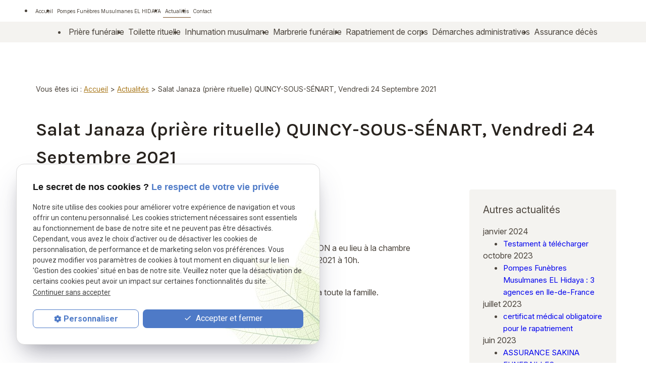

--- FILE ---
content_type: text/html; charset=UTF-8
request_url: https://www.pompesfunebres-musulmanes.com/salat-janaza--priere-rituelle--quincy-sous-senart--vendredi-24-septembre-2021_ad335.html
body_size: 8194
content:
<!DOCTYPE html>
<html lang="fr">

	<!-- HEAD -->
	<head>
		<meta charset="UTF-8"/>
		<title>Salat Janaza (prière rituelle) QUINCY-SOUS-SÉNART, Vendredi 24 Septembre 2021</title>
<meta name="keywords" content="Salat Janaza (prière rituelle) QUINCY-SOUS-SÉNART, Vendredi 24 Septembre 2021" />
<meta name="description" content="Salam alikoum wa rahmatoullahi wa barakatouhou
La salat janaza sur notre sœur Mme Zahra de SAINT-GERMAIN-LÈS-ARPAJON a eu lieu à la chambre mortuaire de l'hôpital de QUINCY-SOUS-SÉNART le" />
<meta property="og:title" content="Salat Janaza (prière rituelle) QUINCY-SOUS-SÉNART, Vendredi 24 Septembre 2021" />
<meta property="og:type" content="article" />
<meta property="og:url" content="https://www.pompesfunebres-musulmanes.com/salat-janaza--priere-rituelle--quincy-sous-senart--vendredi-24-septembre-2021_ad335.html" />
<meta property="og:site_name" content="pompesfunebres-musulmanes.com" />
<meta property="og:description" content="Salam alikoum wa rahmatoullahi wa barakatouhou
La salat janaza sur notre sœur Mme Zahra de SAINT-GERMAIN-LÈS-ARPAJON a eu lieu à la chambre mortuaire de l'hôpital de QUINCY-SOUS-SÉNART le" />
<link rel="canonical" href="https://www.pompesfunebres-musulmanes.com/salat-janaza--priere-rituelle--quincy-sous-senart--vendredi-24-septembre-2021_ad335.html">
		<!-- Google Tag Manager -->
<script>(function(w,d,s,l,i){w[l]=w[l]||[];w[l].push({'gtm.start':
new Date().getTime(),event:'gtm.js'});var f=d.getElementsByTagName(s)[0],
j=d.createElement(s),dl=l!='dataLayer'?'&l='+l:'';j.async=true;j.src=
'https://www.googletagmanager.com/gtm.js?id='+i+dl;f.parentNode.insertBefore(j,f);
})(window,document,'script','dataLayer','GTM-W7ZG2CGQ');</script>
<!-- End Google Tag Manager -->


<meta name="viewport" content="initial-scale=1.0, minimum-scale=1.0, maximum-scale=5.0, width=device-width" />

<!-- Colors -->
<meta name="msapplication-TileColor" content="#FFFFFF" />
<meta name="msapplication-TileImage" content="/public/assets/gifs/icons/ms-icon-144x144.png" />

<!-- Icons -->
<link rel="apple-touch-icon" sizes="57x57" href="./public/assets/gifs/icons/apple-icon-57x57.png" />
<link rel="apple-touch-icon" sizes="60x60" href="./public/assets/gifs/icons/apple-icon-60x60.png" />
<link rel="apple-touch-icon" sizes="72x72" href="./public/assets/gifs/icons/apple-icon-72x72.png" />
<link rel="apple-touch-icon" sizes="76x76" href="./public/assets/gifs/icons/apple-icon-76x76.png" />
<link rel="apple-touch-icon" sizes="114x114" href="./public/assets/gifs/icons/apple-icon-114x114.png" />
<link rel="apple-touch-icon" sizes="120x120" href="./public/assets/gifs/icons/apple-icon-120x120.png" />
<link rel="apple-touch-icon" sizes="144x144" href="./public/assets/gifs/icons/apple-icon-144x144.png" />
<link rel="apple-touch-icon" sizes="152x152" href="./public/assets/gifs/icons/apple-icon-152x152.png" />
<link rel="apple-touch-icon" sizes="180x180" href="./public/assets/gifs/icons/apple-icon-180x180.png" />
<link rel="icon" type="image/png" sizes="192x192"  href="./public/assets/gifs/icons/android-icon-192x192.png" />
<link rel="icon" type="image/png" sizes="32x32" href="./public/assets/gifs/icons/favicon-32x32.png" />
<link rel="icon" type="image/png" sizes="96x96" href="./public/assets/gifs/icons/favicon-96x96.png" />
<link rel="icon" type="image/png" sizes="16x16" href="./public/assets/gifs/icons/favicon-16x16.png" />

<!-- Manifest -->
<link rel="manifest" href="./manifest.json" />

<!-- Font -->
<link rel="preload stylesheet" as="style" href="https://fonts.googleapis.com/icon?family=Material+Icons&display=block" />
<link rel="preload stylesheet" as="style" href="https://fonts.googleapis.com/css2?family=Roboto:ital,wght@0,400;0,700;1,400;1,700&display=swap" />
<link rel="preload stylesheet" as="style" href="https://fonts.googleapis.com/css2?family=Inter:ital,opsz,wght@0,14..32,100..900;1,14..32,100..900&display=swap">
<link rel="preload stylesheet" as="style" href="https://fonts.googleapis.com/css2?family=Karla:ital,wght@0,200..800;1,200..800&display=swap">
<!-- CSS -->
<link rel="preload stylesheet" as="style" href="/ressources/20121001/css/fancybox/jquery.fancybox.css" />
<link rel="preload stylesheet" as="style" href="/ressources/v2.0.3/css/styleiecheck.css" />
<link rel="preload stylesheet" as="style" href="public/css/animations.css" />

<link rel="preload stylesheet" as="style" href="./public/css/components/slick/slick.css" />
<link rel="preload stylesheet" as="style" href="./public/css/components/slick/accessible-slick-theme.css" />

<link rel="preload stylesheet" as="style" href="./public/css/main.css" />
<link rel="preload stylesheet" as="style" href="./public/css/theme.css" />

    <link rel="preload stylesheet" as="style" href="./public/css/components/css-actualites.css" />

<style>:root { --icon-font: 'Material Icons'; }</style>

<!-- Javascript -->
<script rel="preload" as="script" src="/ressources/20121001/js/jquery.min.js"></script>
<script src="https://npmcdn.com/imagesloaded@4.1/imagesloaded.pkgd.js"></script>
<script rel="preload" src="public/js/animations.js"></script>	</head>

	<!-- BODY -->
	<body class="actualites-detail">

		<!-- HEADER -->
		<header>
			
<!---------------------------- HEADER ---------------------------->

<div class="menu-mobile sticky-mobile">
    <div class="container">
        <div class="row s-between s-middle menu-mobile-content">
            <div class="topbar-brand col">
                                <div class="brand">
    <a href="/" target="_self" class="logo gtm-global-logo" title="Aller &agrave; la page d'accueil">
        <div class="row s-middle s-around">
            <!-- LOGO EN PNG -->
            <img src="public/assets/gifs/logo.png" width="130" height="67" alt="Pompes Funèbres Musulmanes EL HIDAYA, Créteil" class="" />
           

        </div>
    </a>
</div>            </div>
            <span class="menu-title col">Menu</span>
            <button class="btn-menu col" id="menu-back">
                <span class="material-icons">arrow_back</span>
            </button>
            <button class="btn-menu col gtm-menu-mobile-btn" id="menu-burger">
                <span class="material-icons">menu</span>
                <span class="close-mobile material-icons">close</span>
            </button>
        </div>
    </div>
</div>

<div class="header-content sticky-desktop">
    <div class="top-bar">
        <div class="container">
            <div class="row l-middle l-between row-1">
                <div class="col desktop-only">
                                        <div class="brand">
    <a href="/" target="_self" class="logo gtm-global-logo" title="Aller &agrave; la page d'accueil">
        <div class="row s-middle s-around">
            <!-- LOGO EN PNG -->
            <img src="public/assets/gifs/logo.png" width="130" height="67" alt="Pompes Funèbres Musulmanes EL HIDAYA, Créteil" class="" />
           

        </div>
    </a>
</div>                </div>
                <div class="col desktop-only">
                <span class="container_logo">
					<span class="nom_partenaire">PFMH</span><br>
					<span class="baseline">POMPES FUNEBRES MUSULMANES<br> EL HIDAYA au service de la Oumma</span>
				</span>
                </div>
                                                <div class="col">
                    <div class="row l-middle l-end row-2">
                        <div class="col col-nav">
                            <div class="topbar-nav-container">
                                <nav id="topbar-nav" class="nav small">
                                    <ul><li class="firstLi index-link"><a href="/">Accueil</a></li><li class="firstLi"><a href="pompes-funebres-musulmanes.php">Pompes Funèbres Musulmanes EL HIDAYA</a></li><li class="firstLi"><a class="selected" href="actualites_al.html">Actualités</a></li><li class="firstLi"><a href="contact.php">Contact</a></li><li class="firstLi devis"><a href="devis.php">Devis</a></li><li class="firstLi no-menu"><a href="politique-de-confidentialite.php">Politique de confidentialité</a></li></ul>                                </nav>
                            </div>
                        </div>
                  

                </div>
               
                            </div>
        </div>
            <div class="row l-end ">
        <div class="col desktop-only">
                            <div class="phone">
                                <span class="material-icons">phone</span>
                                    <!-- NUMÉRO DE TÉLÉPHONE -->
    <address>
        <a
        href="tel:+33188248384"
        title="T&eacute;l&eacute;phoner au  01 88 24 83 84" class="tel gtm-global-tel">
             01 88 24 83 84        </a>
    </address>
                            </div>
                        </div>
                        <div class="col desktop-only">
                            <div class="reseaux-sociaux gtm-reseaux-sociaux">
    <ul class="row s-center l-start s-middle">
        <!-- FACEBOOK -->
        <li class="col">
            <a href="https://www.facebook.com/profile.php?id=100083291772876" target="_blank" rel="noopener nofollow noreferrer"
                title="Consulter la page Facebook" class="gtm-global-facebook">
                <svg width="24" height="24" viewBox="0 0 24 24" fill="none" xmlns="http://www.w3.org/2000/svg">
                    <g clip-path="url(#clip0_7090_1972)">
                        <path
                            d="M12 2C6.477 2 2 6.477 2 12C2 16.991 5.657 21.128 10.438 21.879V14.89H7.898V12H10.438V9.797C10.438 7.291 11.93 5.907 14.215 5.907C15.309 5.907 16.453 6.102 16.453 6.102V8.562H15.193C13.95 8.562 13.563 9.333 13.563 10.124V12H16.336L15.893 14.89H13.563V21.879C18.343 21.129 22 16.99 22 12C22 6.477 17.523 2 12 2Z"
                            fill="black" />
                    </g>
                    <defs>
                        <clipPath id="clip0_7090_1972">
                            <rect width="24" height="24" fill="white" />
                        </clipPath>
                    </defs>
                </svg>
                <!-- Facebook -->
            </a>
        </li>
        <!-- INSTAGRAM-->
        <li class="col">
            <a href="https://www.instagram.com/pfmhidaya?igshid=YmMyMTA2M2Y%3D" target="_blank" rel="noopener nofollow noreferrer"
                title="Consulter le profil Instagram" class="gtm-global-instagram">
                <svg width="24" height="24" viewBox="0 0 24 24" fill="none" xmlns="http://www.w3.org/2000/svg">
                    <path
                        d="M7.85842 2.06994C6.79442 2.12014 6.06782 2.28994 5.43262 2.53954C4.77522 2.79574 4.21802 3.13954 3.66362 3.69594C3.10922 4.25234 2.76782 4.80994 2.51342 5.46834C2.26722 6.10494 2.10042 6.83214 2.05342 7.89674C2.00642 8.96134 1.99602 9.30354 2.00122 12.0191C2.00642 14.7347 2.01842 15.0751 2.07002 16.1419C2.12082 17.2057 2.29002 17.9321 2.53962 18.5675C2.79622 19.2249 3.13962 19.7819 3.69622 20.3365C4.25282 20.8911 4.81002 21.2317 5.47002 21.4865C6.10602 21.7323 6.83342 21.8999 7.89782 21.9465C8.96222 21.9931 9.30482 22.0039 12.0196 21.9987C14.7344 21.9935 15.0762 21.9815 16.1428 21.9309C17.2094 21.8803 17.932 21.7099 18.5676 21.4615C19.225 21.2043 19.7824 20.8615 20.3366 20.3047C20.8908 19.7479 21.232 19.1899 21.4862 18.5311C21.7326 17.8951 21.9 17.1677 21.9462 16.1041C21.9928 15.0367 22.0038 14.6959 21.9986 11.9807C21.9934 9.26554 21.9812 8.92514 21.9306 7.85874C21.88 6.79234 21.7106 6.06814 21.4612 5.43234C21.2042 4.77494 20.8612 4.21834 20.3048 3.66334C19.7484 3.10834 19.19 2.76734 18.5314 2.51374C17.895 2.26754 17.168 2.09974 16.1036 2.05374C15.0392 2.00774 14.6966 1.99594 11.9808 2.00114C9.26502 2.00634 8.92502 2.01794 7.85842 2.06994ZM7.97522 20.1475C7.00022 20.1051 6.47082 19.9431 6.11802 19.8075C5.65082 19.6275 5.31802 19.4099 4.96642 19.0617C4.61482 18.7135 4.39882 18.3795 4.21642 17.9133C4.07942 17.5605 3.91442 17.0317 3.86882 16.0567C3.81922 15.0029 3.80882 14.6865 3.80302 12.0167C3.79722 9.34694 3.80742 9.03094 3.85362 7.97674C3.89522 7.00254 4.05822 6.47254 4.19362 6.11994C4.37362 5.65214 4.59042 5.31994 4.93942 4.96854C5.28842 4.61714 5.62142 4.40074 6.08802 4.21834C6.44042 4.08074 6.96922 3.91714 7.94382 3.87074C8.99842 3.82074 9.31442 3.81074 11.9838 3.80494C14.6532 3.79914 14.97 3.80914 16.025 3.85554C16.9992 3.89794 17.5294 4.05934 17.8816 4.19554C18.349 4.37554 18.6816 4.59174 19.033 4.94134C19.3844 5.29094 19.601 5.62274 19.7834 6.09034C19.9212 6.44174 20.0848 6.97034 20.1308 7.94554C20.181 9.00014 20.1924 9.31634 20.1972 11.9855C20.202 14.6547 20.1926 14.9717 20.1464 16.0255C20.1038 17.0005 19.9422 17.5301 19.8064 17.8833C19.6264 18.3503 19.4094 18.6833 19.0602 19.0345C18.711 19.3857 18.3784 19.6021 17.9116 19.7845C17.5596 19.9219 17.0302 20.0859 16.0564 20.1323C15.0018 20.1819 14.6858 20.1923 12.0154 20.1981C9.34502 20.2039 9.03002 20.1931 7.97542 20.1475M16.1274 6.65534C16.1278 6.89269 16.1986 7.1246 16.3308 7.32173C16.463 7.51885 16.6507 7.67235 16.8701 7.76279C17.0896 7.85324 17.3309 7.87658 17.5636 7.82986C17.7963 7.78313 18.01 7.66845 18.1775 7.50031C18.345 7.33216 18.4589 7.11812 18.5048 6.88524C18.5507 6.65236 18.5264 6.4111 18.4352 6.19199C18.3439 5.97288 18.1898 5.78575 17.9921 5.65427C17.7945 5.52279 17.5624 5.45286 17.325 5.45334C17.0068 5.45397 16.7019 5.58096 16.4773 5.80636C16.2527 6.03177 16.1269 6.33715 16.1274 6.65534ZM6.86542 12.0099C6.87102 14.8459 9.17422 17.1397 12.0096 17.1343C14.845 17.1289 17.1404 14.8259 17.135 11.9899C17.1296 9.15394 14.8258 6.85954 11.99 6.86514C9.15422 6.87074 6.86002 9.17434 6.86542 12.0099ZM8.66662 12.0063C8.66531 11.3471 8.85954 10.7022 9.22473 10.1533C9.58992 9.6044 10.1097 9.17612 10.7183 8.92262C11.3269 8.66911 11.997 8.60177 12.6439 8.72911C13.2907 8.85645 13.8853 9.17275 14.3524 9.63801C14.8195 10.1033 15.1382 10.6966 15.2681 11.343C15.398 11.9893 15.3333 12.6597 15.0822 13.2693C14.8311 13.8789 14.4049 14.4003 13.8574 14.7677C13.31 15.1351 12.6659 15.3318 12.0066 15.3331C11.5689 15.3341 11.1352 15.2487 10.7304 15.082C10.3256 14.9153 9.95765 14.6705 9.64749 14.3616C9.33734 14.0527 9.09107 13.6857 8.92277 13.2815C8.75447 12.8774 8.66743 12.4441 8.66662 12.0063Z"
                        fill="black" />
                </svg>
                <!-- Instagram -->
            </a>
        </li>

        <!--TWITTER -->
        <li class="col">
            <a href="https://x.com/pfm_el_hidaya/status/1712794024195600605?s=48" target="_blank" rel="noopener nofollow noreferrer"
                title="Consulter le profil Twitter" class="gtm-global-twitter">
                <svg width="24" height="24" viewBox="0 0 24 24" fill="none" xmlns="http://www.w3.org/2000/svg">
                    <path
                        d="M13.3317 10.7749L19.169 4H17.7857L12.7173 9.88256L8.66909 4H4L10.1216 12.8955L4 20H5.38332L10.7357 13.7878L15.0109 20H19.68L13.3314 10.7749H13.3317ZM11.4371 12.9738L10.8168 12.0881L5.88174 5.03974H8.00644L11.9891 10.728L12.6094 11.6137L17.7864 19.0075H15.6617L11.4371 12.9742V12.9738Z"
                        fill="black" />
                </svg>
                <!-- Twitter -->
            </a>
        </li>
            </ul>
</div>                        </div>
                        <div class="col desktop-only">
                            <div class="btn-devis">
    <a href="devis.php" target="_self" title="Demander un devis" class="btn accent gtm-global-devis">Accompagnement personnalisé</a>
</div>                        </div>
                    </div>
        </div>
    </div>
    <div class="main-header-content">
        <div class="container">
            <div id="nav-container">
                <nav id="main-nav" class="nav col-nav">
                    <ul><li class="firstLi"><a href="priere-funeraire.php">Prière funéraire</a></li><li class="firstLi"><a href="toilette-rituelle.php">Toilette rituelle</a></li><li class="firstLi"><a href="inhumation.php">Inhumation musulmane</a></li><li class="firstLi"><a href="marbrerie.php">Marbrerie funéraire</a></li><li class="firstLi"><a href="rapatriement-de-corps.php">Rapatriement de corps</a></li><li class="firstLi"><a href="demarches-administratives.php">Démarches administratives</a></li><li class="firstLi"><a href="assurance-deces.php">Assurance décès</a></li></ul>                </nav>
            </div>
        </div>
    </div>
</div>


<!---------------------------- FOLD ---------------------------->
<!-- Fold pour les autres pages -->
<div class="fold">
    <div class="container fold-interne no-desktop">
        <div class="row m-middle m-end align-center">
            <div class="col">
                <div class="phone">
                    <span class="material-icons">phone</span>
                        <!-- NUMÉRO DE TÉLÉPHONE -->
    <address>
        <a
        href="tel:+33188248384"
        title="T&eacute;l&eacute;phoner au  01 88 24 83 84" class="tel gtm-global-tel">
             01 88 24 83 84        </a>
    </address>
                </div>
            </div>
                        <div class="col">
                <div class="btn-devis">
    <a href="devis.php" target="_self" title="Demander un devis" class="btn accent gtm-global-devis">Accompagnement personnalisé</a>
</div>            </div>
                    </div>
    </div>
</div>
		</header>

		<!-- MAIN -->
		<main>
			<div class="section">
				<div class="container">
					
<div id="fil_ariane"><strong>Vous êtes ici :</strong> <a href="/">Accueil</a> &gt; <a href="actualites_al.html">Actualités</a> &gt; Salat Janaza (prière rituelle) QUINCY-SOUS-SÉNART, Vendredi 24 Septembre 2021</div>
    <h1>Salat Janaza (prière rituelle) QUINCY-SOUS-SÉNART, Vendredi 24 Septembre 2021</h1>

<div class="row" id="container_actualite_listing">

    <div class="col detail-actu">
                
        <div class="date actualites-date actualites-detail-date line-clamp-1">
                            <span class="date-prefix card-date-prefix actualites-date-prefixe actualites-card-date-prefix actualites-listing-card-date-prefix">
                    Le                 </span>
                03 novembre 2021        </div>
                        <div class="detail-actu-contenu">
            <p>Salam alikoum wa rahmatoullahi wa barakatouhou</p>
<p><br />La salat janaza sur notre sœur Mme Zahra de SAINT-GERMAIN-LÈS-ARPAJON a eu lieu à la chambre mortuaire de l'hôpital de QUINCY-SOUS-SÉNART le Vendredi 24 Septembre 2021 à 10h.</p>
<p><br />Les Pompes Funèbres Musulmanes El Hidaya présentent leurs condoléances à toute la famille.</p>        </div>
                <div class="detail-actu-reseaux-sociaux gtm-actu-reseaux-sociaux">
            <div>
                                    <span class="tacTwitter"></span><a href="https://twitter.com/share" class="twitter-share-button" data-via="twitter_username" data-count="none" data-dnt="true"></a>
                            </div>
            <div>
                                    <div class="fb-like" data-layout="button" data-action="like" data-share="false"></div>
                            </div>
            <div class="clear_both"></div>
        </div>
    </div>
            <div class="listing-autres-actus-categorie col s12 l3 offset-l1"> 
            <div id="listing-autres-actus-categorie">
                <span class="title-4">
                    Autres actualités 
                                    </span>
                <ul>
                                            <li>
                            <span class="listing-autres-actus-categorie-mois">
                                janvier 2024                            </span>
                            <ul>
                                                                    <li>
                                        <a href="testament-a-telecharger_ad910.html">
                                            Testament à télécharger                                        </a>
                                    </li>
                                                            </ul>
                        </li>
                                            <li>
                            <span class="listing-autres-actus-categorie-mois">
                                octobre 2023                            </span>
                            <ul>
                                                                    <li>
                                        <a href="pompes-funebres-musulmanes-el-hidaya---3-agences-en-ile-de-france_ad908.html">
                                            Pompes Funèbres Musulmanes EL Hidaya : 3 agences en Ile-de-France                                        </a>
                                    </li>
                                                            </ul>
                        </li>
                                            <li>
                            <span class="listing-autres-actus-categorie-mois">
                                juillet 2023                            </span>
                            <ul>
                                                                    <li>
                                        <a href="certificat-medical-obligatoire-pour-le-rapatriement_ad905.html">
                                            certificat médical obligatoire pour le rapatriement                                        </a>
                                    </li>
                                                            </ul>
                        </li>
                                            <li>
                            <span class="listing-autres-actus-categorie-mois">
                                juin 2023                            </span>
                            <ul>
                                                                    <li>
                                        <a href="assurance-sakina-funerailles_ad902.html">
                                            ASSURANCE SAKINA FUNERAILLES                                        </a>
                                    </li>
                                                            </ul>
                        </li>
                                            <li>
                            <span class="listing-autres-actus-categorie-mois">
                                mai 2023                            </span>
                            <ul>
                                                                    <li>
                                        <a href="anticipez-les-funerailles-d-un-proche-dont-l-etat-de-sante-se-degrade--contactez-nous-7j-7-et-24h-24-au-01-88-24-83-84-_ad899.html">
                                            Anticipez les funérailles d'un proche dont l'état de santé se dégrade, contactez nous 7j/7 et 24h/24 au 01.88.24.83.84                                         </a>
                                    </li>
                                                            </ul>
                        </li>
                                    </ul>
                <div class="detail-btn">
                    <a href="actualites_al.html" class="btn outlined" title="Voir toutes les actualités">
                        Voir toutes les actualités                    </a>
                </div>            
            </div>
        </div>
    </div>				</div>
			</div>
		</main>

		<!-- FOOTER -->
		<footer>
			<div class="section section-1">
    <div class="container">
        <div class="row l-top l-between">
            <div class="col l2 footer-brand">
                <div class="brand">
    <a href="/" target="_self" class="logo gtm-global-logo" title="Aller &agrave; la page d'accueil">
        <div class="row s-middle s-around">
            <!-- LOGO EN PNG -->
            <img src="public/assets/gifs/logo.png" width="130" height="67" alt="Pompes Funèbres Musulmanes EL HIDAYA, Créteil" class="" />
           

        </div>
    </a>
</div>            </div>

            <div class="col l2">
                <div class="title">Téléphone</div>
                <div class="footer-coordonnee">
                    <span class="material-icons">phone</span>
                        <!-- NUMÉRO DE TÉLÉPHONE -->
    <address>
        <a
        href="tel:+33188248384"
        title="T&eacute;l&eacute;phoner au  01 88 24 83 84" class="tel gtm-global-tel">
             01 88 24 83 84        </a>
    </address>
                </div>
            </div>

            <div class="col l3">
                <div class="title">Adresse</div>
                <div class="footer-coordonnee">
                    <span class="material-icons">pin_drop</span>
                        <!-- ADRESSE POSTALE -->
    <address>
                    <a
            href="contact.php#map-1"
         
            rel="noopener noreferrer nofollow"
            title="Voir le plan d'acc&egrave;s"
            class="lien-maps gtm-global-adresse">
                <span>3 All. des Érables&nbsp;</span>94000&nbsp;Créteil            </a>
            </address>
                </div>
                <div class="footer-coordonnee">
                    <span class="material-icons">pin_drop</span>
                        <!-- ADRESSE POSTALE 2 -->
    <address>
                    <a
            href="contact.php#map-2"
         
            rel="noopener noreferrer nofollow"
            title="Voir le plan d'acc&egrave;s"
            class="lien-maps gtm-global-adresse">
                <span>1 rue Armand Cassagne&nbsp;</span>77000&nbsp;MELUN            </a>
            </address>
                </div>
                <div class="footer-coordonnee">
                    <span class="material-icons">pin_drop</span>
                        <!-- ADRESSE POSTALE 2 -->
    <address>
                    <a
            href="contact.php#map-3"
           
            rel="noopener noreferrer nofollow"
            title="Voir le plan d'acc&egrave;s"
            class="lien-maps gtm-global-adresse">
                <span>14 Pl. des Terrasses de l'Agora Bâtiment Agora&nbsp;</span>91000&nbsp;Évry-Courcouronnes            </a>
            </address>
                </div>
                
            </div>

            <div class="col l2">
                <div class="title">Horaires</div>
                <div class="footer-coordonnee">
                    <span class="material-icons">watch_later</span>
                    <div class="horaire-footer">
                        <div class="jour-time">Ouvert <br> 24h/24</div>
                    </div>
                </div>
            </div>
            <div class="col l2">
                <div class="title">Suivez-nous</div>
                <div class="reseaux-sociaux gtm-reseaux-sociaux">
    <ul class="row s-center l-start s-middle">
        <!-- FACEBOOK -->
        <li class="col">
            <a href="https://www.facebook.com/profile.php?id=100083291772876" target="_blank" rel="noopener nofollow noreferrer"
                title="Consulter la page Facebook" class="gtm-global-facebook">
                <svg width="24" height="24" viewBox="0 0 24 24" fill="none" xmlns="http://www.w3.org/2000/svg">
                    <g clip-path="url(#clip0_7090_1972)">
                        <path
                            d="M12 2C6.477 2 2 6.477 2 12C2 16.991 5.657 21.128 10.438 21.879V14.89H7.898V12H10.438V9.797C10.438 7.291 11.93 5.907 14.215 5.907C15.309 5.907 16.453 6.102 16.453 6.102V8.562H15.193C13.95 8.562 13.563 9.333 13.563 10.124V12H16.336L15.893 14.89H13.563V21.879C18.343 21.129 22 16.99 22 12C22 6.477 17.523 2 12 2Z"
                            fill="black" />
                    </g>
                    <defs>
                        <clipPath id="clip0_7090_1972">
                            <rect width="24" height="24" fill="white" />
                        </clipPath>
                    </defs>
                </svg>
                <!-- Facebook -->
            </a>
        </li>
        <!-- INSTAGRAM-->
        <li class="col">
            <a href="https://www.instagram.com/pfmhidaya?igshid=YmMyMTA2M2Y%3D" target="_blank" rel="noopener nofollow noreferrer"
                title="Consulter le profil Instagram" class="gtm-global-instagram">
                <svg width="24" height="24" viewBox="0 0 24 24" fill="none" xmlns="http://www.w3.org/2000/svg">
                    <path
                        d="M7.85842 2.06994C6.79442 2.12014 6.06782 2.28994 5.43262 2.53954C4.77522 2.79574 4.21802 3.13954 3.66362 3.69594C3.10922 4.25234 2.76782 4.80994 2.51342 5.46834C2.26722 6.10494 2.10042 6.83214 2.05342 7.89674C2.00642 8.96134 1.99602 9.30354 2.00122 12.0191C2.00642 14.7347 2.01842 15.0751 2.07002 16.1419C2.12082 17.2057 2.29002 17.9321 2.53962 18.5675C2.79622 19.2249 3.13962 19.7819 3.69622 20.3365C4.25282 20.8911 4.81002 21.2317 5.47002 21.4865C6.10602 21.7323 6.83342 21.8999 7.89782 21.9465C8.96222 21.9931 9.30482 22.0039 12.0196 21.9987C14.7344 21.9935 15.0762 21.9815 16.1428 21.9309C17.2094 21.8803 17.932 21.7099 18.5676 21.4615C19.225 21.2043 19.7824 20.8615 20.3366 20.3047C20.8908 19.7479 21.232 19.1899 21.4862 18.5311C21.7326 17.8951 21.9 17.1677 21.9462 16.1041C21.9928 15.0367 22.0038 14.6959 21.9986 11.9807C21.9934 9.26554 21.9812 8.92514 21.9306 7.85874C21.88 6.79234 21.7106 6.06814 21.4612 5.43234C21.2042 4.77494 20.8612 4.21834 20.3048 3.66334C19.7484 3.10834 19.19 2.76734 18.5314 2.51374C17.895 2.26754 17.168 2.09974 16.1036 2.05374C15.0392 2.00774 14.6966 1.99594 11.9808 2.00114C9.26502 2.00634 8.92502 2.01794 7.85842 2.06994ZM7.97522 20.1475C7.00022 20.1051 6.47082 19.9431 6.11802 19.8075C5.65082 19.6275 5.31802 19.4099 4.96642 19.0617C4.61482 18.7135 4.39882 18.3795 4.21642 17.9133C4.07942 17.5605 3.91442 17.0317 3.86882 16.0567C3.81922 15.0029 3.80882 14.6865 3.80302 12.0167C3.79722 9.34694 3.80742 9.03094 3.85362 7.97674C3.89522 7.00254 4.05822 6.47254 4.19362 6.11994C4.37362 5.65214 4.59042 5.31994 4.93942 4.96854C5.28842 4.61714 5.62142 4.40074 6.08802 4.21834C6.44042 4.08074 6.96922 3.91714 7.94382 3.87074C8.99842 3.82074 9.31442 3.81074 11.9838 3.80494C14.6532 3.79914 14.97 3.80914 16.025 3.85554C16.9992 3.89794 17.5294 4.05934 17.8816 4.19554C18.349 4.37554 18.6816 4.59174 19.033 4.94134C19.3844 5.29094 19.601 5.62274 19.7834 6.09034C19.9212 6.44174 20.0848 6.97034 20.1308 7.94554C20.181 9.00014 20.1924 9.31634 20.1972 11.9855C20.202 14.6547 20.1926 14.9717 20.1464 16.0255C20.1038 17.0005 19.9422 17.5301 19.8064 17.8833C19.6264 18.3503 19.4094 18.6833 19.0602 19.0345C18.711 19.3857 18.3784 19.6021 17.9116 19.7845C17.5596 19.9219 17.0302 20.0859 16.0564 20.1323C15.0018 20.1819 14.6858 20.1923 12.0154 20.1981C9.34502 20.2039 9.03002 20.1931 7.97542 20.1475M16.1274 6.65534C16.1278 6.89269 16.1986 7.1246 16.3308 7.32173C16.463 7.51885 16.6507 7.67235 16.8701 7.76279C17.0896 7.85324 17.3309 7.87658 17.5636 7.82986C17.7963 7.78313 18.01 7.66845 18.1775 7.50031C18.345 7.33216 18.4589 7.11812 18.5048 6.88524C18.5507 6.65236 18.5264 6.4111 18.4352 6.19199C18.3439 5.97288 18.1898 5.78575 17.9921 5.65427C17.7945 5.52279 17.5624 5.45286 17.325 5.45334C17.0068 5.45397 16.7019 5.58096 16.4773 5.80636C16.2527 6.03177 16.1269 6.33715 16.1274 6.65534ZM6.86542 12.0099C6.87102 14.8459 9.17422 17.1397 12.0096 17.1343C14.845 17.1289 17.1404 14.8259 17.135 11.9899C17.1296 9.15394 14.8258 6.85954 11.99 6.86514C9.15422 6.87074 6.86002 9.17434 6.86542 12.0099ZM8.66662 12.0063C8.66531 11.3471 8.85954 10.7022 9.22473 10.1533C9.58992 9.6044 10.1097 9.17612 10.7183 8.92262C11.3269 8.66911 11.997 8.60177 12.6439 8.72911C13.2907 8.85645 13.8853 9.17275 14.3524 9.63801C14.8195 10.1033 15.1382 10.6966 15.2681 11.343C15.398 11.9893 15.3333 12.6597 15.0822 13.2693C14.8311 13.8789 14.4049 14.4003 13.8574 14.7677C13.31 15.1351 12.6659 15.3318 12.0066 15.3331C11.5689 15.3341 11.1352 15.2487 10.7304 15.082C10.3256 14.9153 9.95765 14.6705 9.64749 14.3616C9.33734 14.0527 9.09107 13.6857 8.92277 13.2815C8.75447 12.8774 8.66743 12.4441 8.66662 12.0063Z"
                        fill="black" />
                </svg>
                <!-- Instagram -->
            </a>
        </li>

        <!--TWITTER -->
        <li class="col">
            <a href="https://x.com/pfm_el_hidaya/status/1712794024195600605?s=48" target="_blank" rel="noopener nofollow noreferrer"
                title="Consulter le profil Twitter" class="gtm-global-twitter">
                <svg width="24" height="24" viewBox="0 0 24 24" fill="none" xmlns="http://www.w3.org/2000/svg">
                    <path
                        d="M13.3317 10.7749L19.169 4H17.7857L12.7173 9.88256L8.66909 4H4L10.1216 12.8955L4 20H5.38332L10.7357 13.7878L15.0109 20H19.68L13.3314 10.7749H13.3317ZM11.4371 12.9738L10.8168 12.0881L5.88174 5.03974H8.00644L11.9891 10.728L12.6094 11.6137L17.7864 19.0075H15.6617L11.4371 12.9742V12.9738Z"
                        fill="black" />
                </svg>
                <!-- Twitter -->
            </a>
        </li>
            </ul>
</div>            </div>

        </div>
    </div>
</div>
<div class="section section-2 nav-footer">
    <div class="container">
        <ul class="row l-middle l-center">
                <li class="col firstLi"><a href="priere-funeraire.php">Prière funéraire</a></li>
                <li class="col firstLi"><a href="toilette-rituelle.php">Toilette rituelle</a></li>
                <li class="col firstLi"><a href="inhumation.php">Inhumation musulmane</a></li>
                <li class="col firstLi"><a href="marbrerie.php">Marbrerie funéraire</a></li>
                <li class="col firstLi"><a href="rapatriement-de-corps.php">Rapatriement de corps</a></li>
                <li class="col firstLi"><a href="demarches-administratives.php">Démarches administratives</a></li>
                <li class="col firstLi"><a href="assurance-deces.php">Assurance décès</a></li>
            </ul>
    </div>
</div>
<div class="section section-3">
    <div class="container">
        <div class="row l-center l-middle">

            <div class="col">
                <nav class="align-center">
                    <ul class="row l-middle l-center">
                        <li class="col">
                            <a href="/ressources/ajax/mentions_legales_box.php"
                                title="Afficher les mentions l&eacute;gales" data-fancybox-type="iframe" class="ML_box"
                                id="gtm-footer-mentions-legales">Mentions l&eacute;gales</a>
                        </li>
                        <li class="col">
                            <a href="politique-de-confidentialite.php" target="_self"
                                title="Aller &agrave; la page Politique de confidentialit&eacute;">Politique de
                                confidentialit&eacute;</a>
                        </li>

                        <li class="col">
                            <a href="#gestion-des-cookies" title="Afficher la gestion des cookies"
                                id="gtm-footer-cookies">Gestion des cookies</a>
                        </li>
                        <li class="col">
                            <a href="plan-site.php" target="_self" title="Aller &agrave; la page Plan du site">Plan du
                                site</a>
                        </li>
                    </ul>
                </nav>
            </div>
                        <div class="col">
                                <div class="siret">
                    <span>Siret&nbsp;:&nbsp;</span>
                    82424645800015                </div>
                            </div>
                    </div>
    </div>
</div>

<!-- MENU RACCOURCI -->
<div class="tap-bar no-desktop">
    <div class="container">
        <div class="row">
               <!-- DEVIS -->
                               <div class="col">
                    <div class="tap-bar-item tap-bar-devis x-small primary white-text" id="gtm-tap-bar-devis">
                        <span class="material-icons">feed</span>
                        <a href="devis.php" target="_self" title="Aller &agrave; la page Devis" class="bold">Devis</a>
                    </div>
                </div>
                      
            <!-- CONTACT -->
             
                <div class="col">
                    <div class="tap-bar-item tap-bar-contact x-small accent white-text" id="gtm-tap-bar-contact">
                        <span class="material-icons">contact_page</span>
                        <a href="contact.php" target="_self" title="Aller &agrave; la page Contact" class="bold">Contact</a>
                    </div>
                </div>
                        <!-- TELEPHONE -->
            <div class="col">
                <div class="tap-bar-item tap-bar-tel x-small primary white-text" id="gtm-tap-bar-tel">
                    <span class="material-icons">phone</span>
                                            <a href="tel:+33188248384" title="T&eacute;l&eacute;phoner au  01 88 24 83 84" class="tel bold"> 01 88 24 83 84</a>
                                    </div>
            </div>
                    </div>
    </div>    
</div>		</footer>

		<!-- SCRIPTS -->
		<script rel="preload" src="/ressources/rwd.v1.1/js/outils.js" as="script"></script>
<script rel="preload" src="/ressources/20121001/js/jquery.fancybox.js" as="script"></script>
<script rel="preload" src="/ressources/4.0.1/js/axeslick.min.js"></script>
<script rel="preload" src="public/js/slick-config.js" as="script"></script>
<script rel="preload" src="public/js/main.js" as="script"></script>

<link href="/ressources/css/navigateurObsolete.css" rel="preload stylesheet" type="text/css" as="style"/>
<link rel="alternate" type="application/rss+xml" title="Actualités de pompesfunebres-musulmanes.com" href="/rss.xml"/><script rel="preload" type="text/javascript" src="/ressources/js/tarteaucitron/tarteaucitron.js" as="script"></script>
<script rel="preload" type="text/javascript" src="/ressources/js/tarteaucitron/tarteaucitron_init.js" as="script"></script>
<script rel="preload" type="text/javascript" src="/ressources/js/navigateurObsolete.js" as="script"></script>
<script rel="preload" type="text/javascript" src="/ressources/js/newsletter.js" as="script"></script>
<script type="text/javascript">
(tarteaucitron.job = tarteaucitron.job || []).push("twitter");
</script>
<script type="text/javascript">
(tarteaucitron.job = tarteaucitron.job || []).push("googlemapssearch");
</script>
<script type="text/javascript">
(tarteaucitron.job = tarteaucitron.job || []).push("facebook");
</script>
<script type="text/javascript">
(tarteaucitron.job = tarteaucitron.job || []).push("youtube");
</script>
<script type="text/javascript">
(tarteaucitron.job = tarteaucitron.job || []).push("gcmadstorage");
</script>
<script type="text/javascript">
(tarteaucitron.job = tarteaucitron.job || []).push("gcmanalyticsstorage");
</script>
<script type="text/javascript">
(tarteaucitron.job = tarteaucitron.job || []).push("gcmpersonalization");
</script>
<script type="text/javascript">
(tarteaucitron.job = tarteaucitron.job || []).push("gcmadsuserdata");
</script>

<script>
    //This is the "Offline page" service worker

    //Add this below content to your HTML page, or add the js file to your page at the very top to register service worker
    if (navigator.serviceWorker.controller) {
        console.log('[PWA Builder] active service worker found, no need to register')
    } else {
        //Register the ServiceWorker
        navigator.serviceWorker.register('/pwabuilder-sw.js', {
            scope: './'
        }).then(function(reg) {
            // console.log('Service worker has been registered for scope:'+ reg.scope);
        });
    }
</script>		<section id="IEcheck"></section>

	</body>
</html>

--- FILE ---
content_type: text/css
request_url: https://www.pompesfunebres-musulmanes.com/public/css/components/slick/accessible-slick-theme.css
body_size: 2333
content:
@charset "UTF-8";
/* Variables
 * ========================================================================== */
:root {
  /* Colors
     * ====== */
  --primary-color: hsla(var(--primary-h), var(--primary-s), var(--primary-l), 1);
  --primary-color-lighten: hsla(var(--primary-h), var(--primary-s), calc(var(--primary-l) + 10%), 1);
  --primary-color-darken: hsla(var(--primary-h), var(--primary-s), calc(var(--primary-l) - 10%), 1);
  --primary-color-10: hsla(var(--primary-h), var(--primary-s), 10%, 1);
  --primary-color-20: hsla(var(--primary-h), var(--primary-s), 20%, 1);
  --primary-color-30: hsla(var(--primary-h), var(--primary-s), 30%, 1);
  --primary-color-40: hsla(var(--primary-h), var(--primary-s), 40%, 1);
  --primary-color-50: hsla(var(--primary-h), var(--primary-s), 50%, 1);
  --primary-color-60: hsla(var(--primary-h), var(--primary-s), 60%, 1);
  --primary-color-70: hsla(var(--primary-h), var(--primary-s), 70%, 1);
  --primary-color-80: hsla(var(--primary-h), var(--primary-s), 80%, 1);
  --primary-color-90: hsla(var(--primary-h), var(--primary-s), 90%, 1);
  --secondary-color: hsla(var(--secondary-h, var(--primary-h)), var(--secondary-s, var(--primary-s)), var(--secondary-l, var(--primary-l)), 1);
  --secondary-color-lighten: hsla(var(--secondary-h, var(--primary-h)), var(--secondary-s, var(--primary-s)), calc(var(--secondary-l, var(--primary-l)) + 10%), 1);
  --secondary-color-darken: hsla(var(--secondary-h, var(--primary-h)), var(--secondary-s, var(--primary-s)), calc(var(--secondary-l, var(--primary-l)) - 10%), 1);
  --secondary-color-10: hsla(var(--secondary-h, var(--primary-h)), var(--secondary-s, var(--primary-s)), 10%, 1);
  --secondary-color-20: hsla(var(--secondary-h, var(--primary-h)), var(--secondary-s, var(--primary-s)), 20%, 1);
  --secondary-color-30: hsla(var(--secondary-h, var(--primary-h)), var(--secondary-s, var(--primary-s)), 30%, 1);
  --secondary-color-40: hsla(var(--secondary-h, var(--primary-h)), var(--secondary-s, var(--primary-s)), 40%, 1);
  --secondary-color-50: hsla(var(--secondary-h, var(--primary-h)), var(--secondary-s, var(--primary-s)), 50%, 1);
  --secondary-color-60: hsla(var(--secondary-h, var(--primary-h)), var(--secondary-s, var(--primary-s)), 60%, 1);
  --secondary-color-70: hsla(var(--secondary-h, var(--primary-h)), var(--secondary-s, var(--primary-s)), 70%, 1);
  --secondary-color-80: hsla(var(--secondary-h, var(--primary-h)), var(--secondary-s, var(--primary-s)), 80%, 1);
  --secondary-color-90: hsla(var(--secondary-h, var(--primary-h)), var(--secondary-s, var(--primary-s)), 90%, 1);
  --accent-color: hsla(var(--accent-h), var(--accent-s), var(--accent-l), 1);
  --accent-color-lighten: hsla(var(--accent-h), var(--accent-s), calc(var(--accent-l) + 10%), 1);
  --accent-color-darken: hsla(var(--accent-h), var(--accent-s), calc(var(--accent-l) - 10%), 1);
  --accent-color-10: hsla(var(--accent-h), var(--accent-s), 10%, 1);
  --accent-color-20: hsla(var(--accent-h), var(--accent-s), 20%, 1);
  --accent-color-30: hsla(var(--accent-h), var(--accent-s), 30%, 1);
  --accent-color-40: hsla(var(--accent-h), var(--accent-s), 40%, 1);
  --accent-color-50: hsla(var(--accent-h), var(--accent-s), 50%, 1);
  --accent-color-60: hsla(var(--accent-h), var(--accent-s), 60%, 1);
  --accent-color-70: hsla(var(--accent-h), var(--accent-s), 70%, 1);
  --accent-color-80: hsla(var(--accent-h), var(--accent-s), 80%, 1);
  --accent-color-90: hsla(var(--accent-h), var(--accent-s), 90%, 1);
  --text-color: hsla(var(--text-h), var(--text-s), var(--text-l), 1);
  --text-color-lighten: hsla(var(--text-h), var(--text-s), calc(var(--text-l) + 10%), 1);
  --text-color-darken: hsla(var(--text-h), var(--text-s), calc(var(--text-l) - 10%), 1);
  --text-color-10: hsla(var(--text-h), var(--text-s), 10%, 1);
  --text-color-20: hsla(var(--text-h), var(--text-s), 20%, 1);
  --text-color-30: hsla(var(--text-h), var(--text-s), 30%, 1);
  --text-color-40: hsla(var(--text-h), var(--text-s), 40%, 1);
  --text-color-50: hsla(var(--text-h), var(--text-s), 50%, 1);
  --text-color-60: hsla(var(--text-h), var(--text-s), 60%, 1);
  --text-color-70: hsla(var(--text-h), var(--text-s), 70%, 1);
  --text-color-80: hsla(var(--text-h), var(--text-s), 80%, 1);
  --text-color-90: hsla(var(--text-h), var(--text-s), 90%, 1);
  --background-color: hsla(var(--background-h), var(--background-s), var(--background-l), 1);
  --background-color-lighten: hsla(var(--background-h), var(--background-s), calc(var(--background-l) + 10%), 1);
  --background-color-darken: hsla(var(--background-h), var(--background-s), calc(var(--background-l) - 10%), 1);
  --background-color-10: hsla(var(--background-h), var(--background-s), 10%, 1);
  --background-color-20: hsla(var(--background-h), var(--background-s), 20%, 1);
  --background-color-30: hsla(var(--background-h), var(--background-s), 30%, 1);
  --background-color-40: hsla(var(--background-h), var(--background-s), 40%, 1);
  --background-color-50: hsla(var(--background-h), var(--background-s), 50%, 1);
  --background-color-60: hsla(var(--background-h), var(--background-s), 60%, 1);
  --background-color-70: hsla(var(--background-h), var(--background-s), 70%, 1);
  --background-color-80: hsla(var(--background-h), var(--background-s), 80%, 1);
  --background-color-90: hsla(var(--background-h), var(--background-s), 90%, 1);
  --success-color: hsla(122, 39%, 49%, 1);
  --error-color: hsla(0, 100%, 45%, 1);
  --info-color: hsla(199, 98%, 48%, 1);
  /* Typography
     * ========== */
  --h4-font-size: 1.25rem;
  --h5-font-size: 1.125rem;
  --h6-font-size: 1rem;
  /* Box-shadow
     * ========== */
  --box-shadow-1: 1px 1px 4px rgba(0, 0, 0, .1);
  --box-shadow-2: 2px 2px 8px rgba(0, 0, 0, .1);
  --box-shadow-3: 4px 4px 12px rgba(0, 0, 0, .1);
  --box-shadow-4: 8px 8px 16px rgba(0, 0, 0, .1);
  --box-shadow-5: 12px 12px 24px rgba(0, 0, 0, .1);
  --box-shadow-primary-1: 1px 1px 4px hsla(var(--primary-h), var(--primary-s), var(--primary-l), .1);
  --box-shadow-primary-2: 2px 2px 8px hsla(var(--primary-h), var(--primary-s), var(--primary-l), .1);
  --box-shadow-primary-3: 4px 4px 12px hsla(var(--primary-h), var(--primary-s), var(--primary-l), .1);
  --box-shadow-primary-4: 8px 8px 16px hsla(var(--primary-h), var(--primary-s), var(--primary-l), .1);
  --box-shadow-primary-5: 12px 12px 24px hsla(var(--primary-h), var(--primary-s), var(--primary-l), .1); }

/* Icons */
@font-face {
  font-family: "slick";
  src: url("../../../assets/fonts/slick.eot");
  src: url("../../../assets/fonts/slick.eot?#iefix") format("embedded-opentype"), url("../../../assets/fonts/slick.woff") format("woff"), url("../../../assets/fonts/slick.ttf") format("truetype"), url("../../../assets/fonts/slick.svg#slick") format("svg");
  font-weight: normal;
  font-style: normal;
  font-display: swap; }

/**
  Slider
*/
.slick-loading .slick-list {
  background: #fff url("../../../assets/gifs/ajax-loader.gif") center center no-repeat; }

/*=================================
  Previous and Next icon buttons
==================================*/
.slick-slider .slick-arrow::before {
  color: var(--text-color); }

.slick-slider.slick-hidden {
  display: none; }

.slick-prev,
.slick-next {
  position: absolute;
  top: 50%;
  display: block;
  padding: 0;
  height: 48px;
  width: 48px;
  line-height: 0;
  font-size: 0;
  cursor: pointer;
  background: transparent;
  color: transparent;
  border: none;
  transform: translate(0, -50%); }
  .slick-prev:hover .slick-prev-icon,
  .slick-prev:hover .slick-next-icon, .slick-prev:focus .slick-prev-icon,
  .slick-prev:focus .slick-next-icon,
  .slick-next:hover .slick-prev-icon,
  .slick-next:hover .slick-next-icon,
  .slick-next:focus .slick-prev-icon,
  .slick-next:focus .slick-next-icon {
    opacity: 0.8; }
  .slick-prev:focus,
  .slick-next:focus {
    top: calc(50% - 1px); }
    .slick-prev:focus .slick-prev-icon,
    .slick-prev:focus .slick-next-icon,
    .slick-next:focus .slick-prev-icon,
    .slick-next:focus .slick-next-icon {
      font-size: 28px;
      margin-left: -2px; }
  .slick-prev.slick-disabled,
  .slick-next.slick-disabled {
    cursor: default; }
    .slick-prev.slick-disabled .slick-prev-icon,
    .slick-prev.slick-disabled .slick-next-icon,
    .slick-next.slick-disabled .slick-prev-icon,
    .slick-next.slick-disabled .slick-next-icon {
      opacity: 0.25; }
  .slick-prev .slick-prev-icon,
  .slick-prev .slick-next-icon,
  .slick-next .slick-prev-icon,
  .slick-next .slick-next-icon {
    display: block;
    color: var(--text-color);
    opacity: 0.75;
    font-family: "slick";
    font-size: 24px;
    line-height: 1; }
    .slick-prev .slick-prev-icon:before,
    .slick-prev .slick-next-icon:before,
    .slick-next .slick-prev-icon:before,
    .slick-next .slick-next-icon:before {
      font-family: var(--icon-font);
      font-size: 40px;
      line-height: 1;
      opacity: .75;
      color: var(--text-color);
      -webkit-font-smoothing: antialiased;
      -moz-osx-font-smoothing: grayscale; }

.slick-prev {
  left: -2rem; }
  [dir="rtl"] .slick-prev {
    left: auto;
    right: -2rem; }
  .slick-prev .slick-prev-icon:before {
    content: ""; }
    [dir="rtl"] .slick-prev .slick-prev-icon:before {
      content: ""; }
  @media only screen and (min-width: 1201px) {
    .slick-prev {
      left: -3rem; }
      [dir="rtl"] .slick-prev {
        right: -3rem; } }

.slick-next {
  right: -2rem; }
  [dir="rtl"] .slick-next {
    left: -2rem;
    right: auto; }
  .slick-next .slick-next-icon:before {
    content: ""; }
    [dir="rtl"] .slick-next .slick-next-icon:before {
      content: ""; }
  @media only screen and (min-width: 1201px) {
    .slick-next {
      right: -3rem; }
      [dir="rtl"] .slick-next {
        left: -3rem; } }

/*==========================
  Slide navigation dots
===========================*/
.slick-slider {
  margin-bottom: 2rem; }
  .slick-slider.slick-dotted {
    margin-bottom: 5rem; }

.slick-dots {
  position: absolute;
  bottom: -47px;
  display: block;
  padding: 0;
  margin: 0;
  width: 100%;
  list-style: none;
  text-align: center;
  }
  .slick-dots li {
    position: relative;
    display: inline-block;
    margin: 0 4px;
    padding: 4px;
    }
    .slick-dots li button {
      display: block;
      height: 4px;
      width: 21.33px;
      line-height: 0px;
      font-size: 0px;
      color: transparent;
      border: 0;
      background: transparent;
      cursor: pointer;
      background-color: hsla(60, 15%, 88%, 1);
      /* padding: 0.5rem; */
      }
      .slick-dots li.slick-active button {
        background: hsla(46, 67%, 53%, 1);
    }
      .slick-dots li button:hover .slick-dot-icon, .slick-dots li button:focus .slick-dot-icon {
        opacity: 1; }
      .slick-dots li button .slick-dot-icon {
        color: hsla(60, 15%, 88%, 1);
        opacity: 1;
        }
        .slick-dots li button .slick-dot-icon:before {
          position: absolute;
          top: 50%;
          left: 0;
          right: 0;
          content: "";
          font-family: "slick";
          font-size: 1rem;
          line-height: 1;
          text-align: center;
          transform: translateY(-50%);
          transition: all .05s linear; }
     .slick-dots li.slick-active button:hover .slick-dot-icon, .slick-dots li.slick-active button:focus .slick-dot-icon {
      opacity: 0.7; }
    .slick-dots li.slick-active button .slick-dot-icon {
      color: hsla(46, 67%, 53%, 1);
      opacity: 1;
      }

/**
 Improved .sr-only class by ffoodd: https://gist.github.com/ffoodd/000b59f431e3e64e4ce1a24d5bb36034
 */
.slick-sr-only {
  border: 0 !important;
  clip: rect(1px, 1px, 1px, 1px) !important;
  -webkit-clip-path: inset(50%) !important;
  clip-path: inset(50%) !important;
  height: 1px !important;
  margin: -1px !important;
  overflow: hidden !important;
  padding: 0 !important;
  position: absolute !important;
  width: 1px !important;
  white-space: nowrap !important; }

/*===========================
  Pause/play icon button
============================*/
.slick-autoplay-toggle-button {
  position: absolute;
  left: 5px;
  bottom: -32px;
  z-index: 10;
  opacity: 0.75;
  background: none;
  border: 0;
  cursor: pointer;
  color: var(--text-color);
  opacity: 0;
  z-index: -1; }
  .slick-autoplay-toggle-button:hover, .slick-autoplay-toggle-button:focus {
    opacity: 0;
    z-index: -1; }
  .slick-autoplay-toggle-button:focus-visible {
    opacity: 1;
    z-index: 1; }
  .slick-autoplay-toggle-button .slick-pause-icon:before {
    content: "⏸";
    width: 20px;
    height: 20px;
    font-family: "slick";
    font-size: 18px;
    font-weight: normal;
    line-height: 20px;
    text-align: center; }
  .slick-autoplay-toggle-button .slick-play-icon:before {
    content: "▶";
    width: 20px;
    height: 20px;
    font-family: "slick";
    font-size: 18px;
    font-weight: normal;
    line-height: 20px;
    text-align: center; }

/*# sourceMappingURL=accessible-slick-theme.css.map */


--- FILE ---
content_type: text/css
request_url: https://www.pompesfunebres-musulmanes.com/public/css/theme.css
body_size: 5995
content:
:root {
  --primary-h: 30; /* hue */
  --primary-s: 58%; /* saturation */
  --primary-l: 29%; /* lightness */

  --accent-h: 44; /* hue */
  --accent-s: 66%; /* saturation */
  --accent-l: 47%; /* lightness */

  --title-color: hsla(30, 14%, 14%, 1);

  --text-h: 32; /* hue */
  --text-s: 11%; /* saturation */
  --text-l: 27%; /* lightness */

  --background-2: hsla(45, 17%, 95%, 1);

  --background-h: 0; /* hue */
  --background-s: 0%; /* saturation */
  --background-l: 100%; /* lightness */

  --primary-font: "Inter", sans-serif;
  --secondary-font: "Karla", sans-serif;

  --h1-font-size: 2.3rem;
  --h2-font-size: 2rem;
  --h3-font-size: 1.5rem;
  --headings-line-height: 1.333333;

  --link-color: hsla(39, 68%, 40%, 1);

  --border-radius: 0.25rem;
  --button-border-radius: 0.25rem;

  --display2xl: 61px;
  --displayxl: 49px;
  --displaylg: 39px;
  --displaymd: 31px;
  --displaysm: 25px;
  --displayxs: 20px;

  --textlg: 20px;
  --textmd: 16px;
  --textsm: 13px;
  --textxs: 10px;
}

.container_logo {
  vertical-align: middle;
  display: inline-block;
  text-align: center;
}
.baseline {
  text-align: left;
  display: block;
  vertical-align: middle;
  font-size: 18px;
  font-weight: 300;

  transition: all 0.1s ease;
}
.nom_partenaire {
  text-align: center;
  font-weight: 700;
  color: #9e7700;
  font-size: 36px;
  line-height: 1;
}

.blocs img,
div#encart-devis img,
.page-interne main img,
main .detail-actu-image img,
.card-image img {
  border-radius: var(--border-radius);
}
.sc-content .ac-doubleColonne p:nth-of-type(2):not(p.note-2),
section.ac-doubleColonne .ac-colonne section section,
.note,
.index-page p em {
  position: relative;
  padding: 24px 12px;
  border-radius: var(--border-radius);
  background-color: var(--background-2);
}
.index-page p em {
  background-color: var(--background-2);
  display: block !important;
  font-style: normal !important;
  padding: 24px;
}
#encart-contact {
  position: relative;
  z-index: 0;
}
#encart-contact::before {
  position: absolute;
  content: "";
  top: 0;
  left: -4000px;
  right: -4000px;
  bottom: 0;
  background: var(--background-2);
  z-index: -1;
}
.sc-content .clear_both {
  margin-bottom: 60px !important;
}

.contact-page h1 {
  margin: 0 !important;
  color: var(--title-text) !important;
  line-height: normal !important;
  font-size: var(--displaymd) !important;
}
/** Actualites Reseau Sociaux **/
.listing-autres-actus-categorie {
  margin-top: auto;
  background-color: var(--background-2);
  border-radius: var(--border-radius);
}
.detail-btn {
  text-align: center;
}
.detail-btn a {
  color: var(--background-color) !important;
}
.detail-actu-reseaux-sociaux div {
  max-height: 20px !important;
  vertical-align: middle;
  text-align: center;
  display: flex;
}
.detail-actu-reseaux-sociaux div {
  max-height: 20px !important;
  vertical-align: middle;
  text-align: center;
  display: flex;
}
#listing-autres-actus-categorie {
  border: 1px solid var(--primar-color) !important;
  border-radius: 16px;
}

#listing-autres-actus-categorie {
  padding: 25px 15px !important;
}

div#listing-autres-actus-categorie ul {
  display: flex;
  flex-direction: column;
  gap: 15px !important;
}
div#listing-autres-actus-categorie ul a {
  font-size: 15px;
  text-decoration: none;
}
div#listing-autres-actus-categorie li a {
  transition: 0.3s;
}
div#listing-autres-actus-categorie li a:hover {
  text-decoration: underline;
}
#encart-contact .card {
  border: 1px solid var(--primary-color);
  border-radius: 16px;
  min-height: 170px;
}
.sitemap-nav li {
  margin: 10px 0;
}
/******/

input#recherche_actu_submit {
  padding: 8px 16px;
}

.contact-page-infos-pratiques .row {
  flex-wrap: nowrap !important;
}
.all_cat_actu {
  padding-bottom: 2.5rem !important;
}
h1.h1-geoloc span::before,
.title-1.h1-geoloc span::before {
  display: none !important;
}

h1,
h2,
h3,
h4,
h5,
.title-1,
.title-2,
.title-3,
.title-slider,
.card-title,
.card-title a {
  color: var(--title-color);
  font-family: var(--secondary-font);
  font-weight: 600;
  position: relative;
}

.card-title,
.card-title a {
  text-decoration: none !important;
}

.recherche_actu #recherche_actu_submit {
  margin-left: 0 !important;
}

.card-image,
a {
  position: relative;
  transition: 0.3s;
}

.contact-card-content {
  padding: 30px 15px;
  display: flex;
  flex-direction: column;
  justify-content: space-between;
  align-items: stretch;
  min-height: 170px;
}
#encart-contact .card {
  margin: 10px 0;
}
.contact-card-title {
  min-height: 35px;
  margin: 10px 0;
}

nav#fil_ariane {
  margin: 40px 0;
}
.fil-ariane {
  margin-bottom: 25px;
}

.paginationControl {
  text-align: center;
  margin-top: 10px;
}

.categorie.catalogue-categorie.catalogue-detail-categorie {
  margin-bottom: 15px;
}
.avis-card .avis-card-text::after {
  display: none !important;
}

.col.contact-page-horaires .row,
.contact-page-coordonnees.reset .row {
  flex-wrap: nowrap !important;
}

div#blocHorsLigne {
  z-index: 999999 !important;
}

.brand img,
.brand svg {
  position: relative;
  transition: 0.3s;
}
.brand a {
  display: block;
}
.brand a:hover img,
.brand a:hover svg {
  transform: scale(0.9);
}

.card-image a {
  display: block;
}
/* BOUTONS */
.btn:not(#recherche_actu_submit),
.link.outlined,
.lire-article a {
  padding: 8px 16px;
  border-radius: var(--button-border-radius);
  font-size: var(--textmd);
  font-weight: 700;
  line-height: 24px;
  transition: 0.3s;
  transition-timing-function: ease-out;
  border: 1px solid transparent;
}
.btn.accent {
  color: var(--title-color);
}

.btn.accent:hover {
  background: linear-gradient(77.51deg, #dd7902 0%, #ffc527 80%);
}
.btn.outlined {
  color: var(--primary-color) !important;
  border-color: var(--primary-color) !important;
}
.btn.outlined:hover {
  background-color: var(--primary-color) !important;
  color: var(--background-color) !important;
}

body.politique-de-confidentialite .btn-contact {
  margin-top: 1rem;
}
.phone {
  display: flex;
  justify-content: center;
  align-items: center;
  gap: 6px;
}

/* BRAND */
/* ===== */

.brand a {
  display: inline-block;
  transition: opacity 0.3s;
}
.brand a:hover {
  opacity: 0.75;
}
header .brand img.footer-only,
footer .brand img.header-only,
.rappel_telephonique .brand img.footer-only {
  display: none;
}

/* SLIDER */
/* ====== */
.slick-slider {
  margin-bottom: 0 !important;
}
.slider-slick {
  width: 100%;
  height: auto;
  background-color: var(--background-color);
  position: relative;
  z-index: 0;
}
.slider-slick .slick {
  height: 100%;
}
.slide-img {
  min-height: auto;
  background-size: cover;
  background-position: center;
  position: relative;
  z-index: 0;
}
.slide-img::before {
  position: absolute;
  content: "";
  top: 0;
  left: 0;
  bottom: 0;
  right: 0;
  background: hsla(24, 58%, 14%, 0.6);
  z-index: -1;
}
.slide-img.slide-01 {
  background-image: url("../assets/gifs/slider/slide-01.jpg");
}
.slide-img.slide-02 {
  background-image: url("../assets/gifs/slider/slide-02.jpg");
}
.slide-img.slide-03 {
  background-image: url("../assets/gifs/slider/slide-03.jpg");
}
.slide-img .container {
  min-height: auto;
}
.slide-img .container .bloc {
  height: auto;
}
.slide-content {
  position: relative;
  z-index: 1;
  padding: 80px 0;
  max-width: 870px;
  margin: 0 auto;
}
.title-slider {
  color: var(--background-color);
  font-family: var(--secondary-font);
  font-weight: 600;
}
/** MAIN **/
.index-page .title-2 {
  margin: 0 0 48px !important;
}
.index-page h1 {
  margin: 0 !important;
}
h1.h1-geoloc span,
.title-1.h1-geoloc span {
  margin: 8px 0 0 !important;
  color: var(--title-color);
  font-family: var(--secondary-font);
  font-weight: 600;
}
.index-page h2 {
  margin: 0 !important;
}
#encart-prestations,
#bloc-02,
#encart-actualites,
#bloc-formulaire,
footer {
  background-color: var(--background-2);
}
.index-page footer {
  background-color: var(--background-color);
}
.blocs p:nth-of-type(1),
#encart-devis .container p {
  margin-top: 12px !important;
}
.blocs .btn-devis {
  margin-top: 20px;
}

/** ENCART PRESTATIONS **/
#encart-prestations a {
  position: relative;
  display: block;
  text-decoration: none;
}
#encart-prestations a::before {
  position: absolute;
  content: "";
  top: 0;
  left: 0;
  right: 0;
  bottom: 0;
  transition: 0.3s;
  z-index: -1;
}
.prestations-card-image {
  overflow: hidden;
  position: relative;
}
.img-hover {
  position: absolute;
  top: 0;
  left: 0;
  bottom: 0;
  right: 0;
  opacity: 0;
  transform: 0.3s;
}
#encart-prestations a:hover .img-default {
  opacity: 0;
}
#encart-prestations a:hover .img-hover {
  opacity: 1;
}
.prestations-card-image img {
  display: block;
  filter: drop-shadow(0px 4px 20px hsla(24, 58%, 14%, 0.1));
  transition: 0.3s;
}
/* #encart-prestations a:hover img {
    transform: scale(1.1);
  } */

.prestations-card-content {
  position: relative;
  padding: 20px;
  border-radius: 0 0 6px 6px;
  z-index: 0;
}
.prestations-card-content::before {
  position: absolute;
  content: "";
  top: 0;
  left: 18px;
  right: 18px;
  bottom: 0;
  background-color: var(--background-color);
  box-shadow: 0px 4px 20px 0px hsla(24, 58%, 14%, 0.1);
  border-radius: 0 0 6px 6px;
  transition: 0.3s;
  z-index: -1;
}
.prestations-card-title {
  font-size: 15px;
  line-height: 30px;
}
#encart-prestations .link {
  color: var(--link-color);
  font-size: var(--textmd);
  font-weight: 700;
  line-height: 24px;
  margin-top: 16px;
  transition: 0.3s;
}
#encart-prestations a:hover .prestations-card-content::before {
  background-color: var(--accent-color);
}
#encart-prestations a:hover .link {
  color: var(--title-color);
}

/*** AVIS ***/

.avis-card {
  padding: 24px;
  color: var(--text-color);
  position: relative;
  border-radius: 6px;
  border: 1px solid hsla(46, 67%, 53%, 1);
}
.avis-card-text {
  font-size: 16px;
  font-style: normal;
  font-weight: 400;
  line-height: 24px;
  padding-left: 76px;
  height: 96px !important;
  margin: 8px 0 4px !important;
}
.avis-name {
  font-style: normal;
  font-weight: 700;
  color: var(--title-color);
  font-size: var(--textmd);
  font-weight: 700;
  line-height: 24px;
}
.encart-avis .align-right button.show-more.btn.small {
  padding: 0 !important;
  color: var(--link-color) !important;
}
.avis-date {
  font-size: var(--textxs);
  font-style: normal;
  font-weight: 400;
  margin-left: -16px;
  color: hsla(44, 15%, 40%, 1);
}
.encart-avis .row.s-middle.s-start {
  padding-top: 4px;
}

/** ENCART DEVIS **/
#encart-devis {
  background-image: url("../assets/gifs/bg.jpg");
  background-size: cover;
  position: relative;
  max-width: 1320px;
  margin: 0 auto;
  padding: 60px 0;
  z-index: 0;
  border-radius: var(--border-radius);
}
#encart-devis::before {
  position: absolute;
  content: "";
  top: 0;
  left: 0;
  right: 0;
  bottom: 0;
  box-shadow: 0px 4px 20px 0px hsla(24, 58%, 14%, 0.1);
  background: hsla(24, 58%, 14%, 0.7);
  border-radius: var(--border-radius);
  z-index: -1;
}
#encart-devis .container {
  max-width: 872px;
}
#encart-devis .container p {
  color: hsla(45, 17%, 95%, 1);
}
.coordonnees-main {
  display: flex !important;
  flex-direction: column;
  gap: 16px;
  margin-top: 20px;
}

#encart-devis .title-2 {
  color: var(--background-color);
  font-size: var(--displaymd);
  margin-bottom: 0 !important;
}
#encart-devis .sur-title {
  color: var(--background-color);
  font-family: var(--secondary-font);
  font-size: var(--displayxs);
  font-weight: 600;
  text-align: center;
  margin-bottom: 8px;
}
#encart-devis .phone {
  color: hsla(45, 17%, 95%, 1);
  font-weight: 700;
}

/*** ENCART ACTUALITES **/
#encart-actualites .actualites-card a {
  display: block;
  text-decoration: none;
  background-color: var(--background-color);
  border-left: 4px solid var(--accent-color);
  color: var(--text-color);
  border-radius: 4px;
  padding: 20px;
  transition: 0.3s;
}

#encart-actualites .actualites-card-title {
  margin: 0 0 12px;
  height: 30px !important;
  overflow: hidden;
  white-space: nowrap;
  text-overflow: ellipsis;
  font-size: var(--displaysm);
  line-height: 30px;
}

#encart-actualites .actualites-card .link {
  margin-top: 16px;
  text-align: right;
  text-decoration: none;
  color: var(--link-color);
  font-weight: 700;
  line-height: 24px;
}
#encart-actualites .slick-actualites {
  row-gap: 33.5px;
}
#encart-actualites .actualites-card-text {
  height: 48px !important;
  color: var(--text-color);
  overflow: hidden;
}
#encart-actualites .actualites-card a:hover {
  background-color: hsla(53, 67%, 95%, 1);
  box-shadow: 0px 4px 20px 0px hsla(24, 58%, 14%, 0.1);
}
#encart-actualites .index-page #encart-actualites .title-2 {
  margin: 0 0 20px !important;
}

#encart-actualites .col-1 {
  display: flex;
  flex-direction: column;
  justify-content: space-between;
  gap: 48px;
}
.actualites-listing-card-title {
  margin-bottom: 0.5rem;
}
.actualites-listing-card {
  min-height: 300px;
  width: auto;
}

/** BLOC FORMULAIRE **/
#bloc-formulaire .title-2 {
  font-size: var(--displaymd);
  font-weight: 600 !important;
  line-height: 37.2px;
}
div#bloc-formulaire label {
  padding-bottom: 4px !important;
  color: var(--text-color);
}

div#bloc-formulaire input:not(div#bloc-formulaire p.submit .btn),
div#bloc-formulaire textarea {
  padding: 10px 18px;
  border-radius: 4px;
  border: 1px solid hsla(57, 15%, 77%, 1);
  min-width: 16px;
  min-height: 16px;
  border-radius: var(--button-border-radius);
  background-color: var(--background-color);
}
div#bloc-formulaire input:hover,
div#bloc-formulaire textarea:hover {
  border-color: hsla(38, 14%, 33%, 1);
}

div#bloc-formulaire textarea {
  min-height: 96px;
}

input[type="checkbox"],
input[type="radio"] {
  margin-right: 8px !important;
}

div#bloc-formulaire label.noFloatingLabel,
div#bloc-formulaire .info {
  color: var(--text-color);
  font-size: var(--textxs);
  line-height: 12px;
  display: flex;
  align-items: flex-start;
}

div#bloc-formulaire .divGenerateur {
  margin: 0 !important;
}

div#bloc-formulaire .divGenerateur label.optional {
  display: none;
}

div#bloc-formulaire p.submit {
  width: max-content;
}
div#bloc-formulaire .col {
  align-self: stretch;
}
address {
  margin: 0 !important;
}
.col-formulaire-left .title-2 {
  margin-bottom: 8px !important;
}
.col-formulaire-right .title-2 {
  margin-bottom: 0 !important;
}
.col-formulaire-right {
  background-color: var(--background-color);
  padding: 48px;
  border-radius: 4px;
}
.horaire-accueil {
  margin-top: 48px;
}
.horaire-accueil .title {
  font-family: var(--secondary-font);
  font-size: var(--displaysm);
  font-weight: 600;
  line-height: 30px;
}
.col-map .title {
  color: var(--title-color);
  margin-bottom: 8px;
}
.horaire-accueil .titre {
  font-weight: 700;
  margin-bottom: 8px;
}
div#bloc-formulaire iframe {
  min-height: 200px;
}

/** FORMULAIRE DEVIS **/
#formulaire_10 .divGenerateur label.required,
#formulaire_10 div#field_16 label.required {
  display: none;
}
fieldset {
  border-radius: 5px;
  margin-bottom: 22px;
}
/* FOOTER */
footer,
footer .section {
  padding: 24px 0 !important;
}
footer .title {
  color: var(--title-color);
  font-family: var(--secondary-font);
  font-size: var(--displayxs);
  font-weight: 700;
  line-height: 24px;
  margin-bottom: 12px;
}
.footer-coordonnee {
  display: flex;
  gap: 6px;
}
footer address {
  margin: 0 !important;
}
.nav-footer ul.row a {
  font-size: var(--textmd);
  line-height: 24px;
  text-decoration: none;
  color: var(--text-color);
}
.nav-footer ul.dropdown a {
  color: var(--background-color);
}
footer .section-3 a,
.siret {
  color: var(--link-color);
  font-weight: 700;
}
footer .section-3 a {
  text-decoration: underline;
}

footer a.lien-maps:hover,
a.lien-maps:hover,
footer nav a:hover {
  color: hsla(44, 66%, 47%, 1);
}
.section-2.nav-footer .col {
  padding: 0 !important;
}
footer a.lien-maps span {
  display: block;
}

/*** PAGE CONTACT ***/
.section-contact,
.contact-page-infos-pratiques {
  background-color: #794d203d;
}
.ville,
.ville-map {
  font-weight: 700;
  margin-bottom: 4px;
}
.contact-page iframe {
  max-height: 300px !important;
}
.map-2,
.map-3,
.contact-page-infos-pratiques {
  margin-top: 48px;
}
.contact-page-infos-pratiques .title-2 {
  margin: 0 !important;
}
div#container {
  padding-top: 10px;
}
.page-interne .galerie {
  display: flex;
  align-items: center;
  margin: 15px auto;
  justify-content: center;
  gap: 24px;
  max-width: 500px;
}
.page-interne .galerie-1 {
  max-width: 700px;
}
.card.contact-card .btn-devis a {
  font-size: 12px !important;
}

.row-contact {
  margin-top: 35px;
}
.row-contact .row {
  flex-wrap: nowrap;
}

@media screen and (min-width: 601px) and (max-width: 992px) {
  div#bloc-formulaire {
    max-width: 650px;
    margin: 0 auto;
  }
  .coordonnees-main .btn-devis {
    min-width: max-content;
  }
  .coordonnees-main {
    display: flex !important;
    align-items: center;
    justify-content: center;
    flex-direction: row;
    width: max-content;
    margin: 0 auto;
  }
  div#encart-devis {
    max-width: 700px;
    margin: 25px auto;
  }
  .catalogue-detail a.lightbox,
  .catalogue-detail a.lightbox img {
    max-height: 350px;
    object-fit: cover;
  }
  .catalogue-nav ul {
    justify-content: center !important;
  }
  .boutons {
    margin: 0 auto;
    max-width: 450px;
  }
  .detail-actu-image img,
  .blocs img,
  #encart-zones img,
  .ac-colonne img,
  .blocs .img-cover,
  #listing-autres-actus-categorie {
    display: block;
    max-width: 450px !important;
    max-height: auto;
    margin: 30px auto !important;
    object-fit: cover;
  }
  #listing-autres-actus-categorie {
    max-width: 350px !important;
  }
  .btn:not(.fluid, .btn-rdv a) {
    width: auto !important;
  }
}

@media screen and (min-width: 993px) {
  /** FORMULAIRE DEVIS **/
  fieldset {
    padding-left: 40px;
    padding-right: 40px;
  }
  /*** BLOC FORMULAIRE ***/
  div#bloc-formulaire div#field_20,
  div#bloc-formulaire div#field_26 {
    display: flex;
    align-items: center;
    gap: 16px;
  }
  /** ENCART DEVIS **/
  #encart-devis {
    margin: 40px auto 80px;
  }
  #encart-devis .title-2 {
    font-size: var(--displayxl);
    line-height: 58.8px;
  }
  #encart-devis .sur-title {
    font-size: var(--displaysm);
    line-height: 30px;
  }
  .coordonnees-main .col {
    padding: 0 8px !important;
  }
  .coordonnees-main {
    flex-direction: row;
    gap: 0;
  }
  /*** BLOCS **/
  .blocs {
    position: relative;
  }
  .bloc-right::before {
    position: absolute;
    content: "";
    top: 0;
    bottom: 0;
    right: -35px;
    width: 558px;
    background-image: url("../assets/gifs/before-01.jpg");
    background-size: cover;
    background-position: left;
    z-index: -1;
  }
  .bloc-left::before {
    position: absolute;
    content: "";
    top: 0;
    bottom: 0;
    left: -440px;
    width: 960px;
    background-image: url("../assets/gifs/before-02.jpg");
    background-size: cover;
    background-position: right;
    z-index: -1;
  }
  /** Main **/
  .index-page h1,
  .index-page .title-2 {
    font-size: var(--displaylg);
    line-height: 46.8px;
  }

  .index-page h2,
  h1.h1-geoloc span,
  .title-1.h1-geoloc span {
    font-size: var(--displaymd);
    line-height: 37.2px;
  }

  .index-page main .section {
    padding: 80px 0;
  }
  /** SLIDER **/
  .slide-content .btn-devis {
    margin-top: 20px;
  }
  .title-slider {
    font-size: 37px;
    line-height: 44.4px;
  }
  .slide-content {
    padding: 124px 0;
  }
  /** HEADER CONTENT **/
  .reseaux-sociaux .col {
    padding: 0 10px !important;
  }
  #topbar-nav ul {
    gap: 4px;
  }
  #main-nav ul {
    gap: 8px;
  }
  .header-content .container {
    width: 98%;
  }
  .main-header-content {
    background-color: var(--background-2);
  }
  .main-header-content ul {
    justify-content: center !important;
  }
  .header-content .devis {
    display: none;
  }
  .header-content nav a,
  .nav-footer a {
    padding: 4px !important;
    border-bottom: 1px solid transparent !important;
  }
  .nav-footer a.selected,
  .nav-footer a:hover,
  .header-content .nav ul li a.selected,
  .header-content .nav ul li a:hover {
    border-bottom-color: hsla(30, 58%, 29%, 1) !important;
    color: inherit !important;
  }
  .top-bar nav a {
    font-size: var(--textxs);
    font-weight: 400;
    line-height: 18.2px;
  }
  .main-header-content nav a,
  .nav-footer a {
    font-size: var(--textsm);
    font-weight: 400;
    line-height: 24px;
  }
  .row-2 {
    justify-content: center;
  }
  .row-1 {
    flex-direction: column;
    justify-content: center;
  }

  .nav-footer ul {
    gap: 16px;
  }
  .header-content #nav-container {
    margin: 0 !important;
  }

  .header-content .row {
    flex-wrap: nowrap;
  }
  .top-bar,
  .main-header-content {
    padding: 8px 0;
  }
  /** PAGES INTERNE **/
  h2.western {
    margin-top: 0 !important;
  }
  section.ac-doubleColonne p:nth-last-of-type(1) {
    margin-bottom: 0 !important;
  }
  .contact-page .intro {
    margin-bottom: 0;
  }
  .sc-content .ac-doubleColonne {
    align-items: center !important;
  }
  .sc-content .ac-doubleColonne h2 {
    margin-top: 0 !important;
  }
  #encart-contact .row {
    align-items: center !important;
  }

  div#container:not(.devis div#container) {
    padding-bottom: 0;
  }

  div#encart-contact:not(.index-page div#encart-contact) {
    margin: 60px auto;
    padding: 80px 0;
  }
  .page-interne
    section:not(
      section.ac-doubleColonne,
      section.ac-doubleColonne section,
      #relance,
      .ac-include
    )
    p {
    margin-bottom: 0 !important;
  }
  .page-interne
    section:not(
      section.ac-doubleColonne,
      section.ac-doubleColonne section,
      #relance,
      .ac-include
    ) {
    margin-top: 30px !important;
  }
  .page-interne p.intro {
    margin-bottom: 30px;
  }
  nav#fil_ariane,
  #fil_ariane,
  nav#fil_ariane {
    margin: 3em 0em 3em 0em !important;
  }
  #fil_ariane,
  nav#fil_ariane,
  .fil-ariane {
    font-size: 14px;
  }
  h1 span {
    margin-top: 0px;
    font-size: 23px;
    margin-bottom: 15px;
  }
  .page-interne h3 {
    margin-bottom: 0px;
  }

  .sc-content #relance {
    margin-top: 4rem !important;
    margin-bottom: 4rem !important;
    text-align: center;
  }
  .page-interne .ac-doubleColonne p {
    font-size: 16px;
    margin-top: 0px;
  }
  .page-interne h1 {
    margin-bottom: 20px;
  }
  .page-interne h2 {
    margin-bottom: 8px !important;
  }
  .actualites-listing #fil_ariane {
    margin: 18px 0px !important;
  }
  .catalogue-listing .fil-ariane {
    margin: 42px 0 !important;
  }
  body.actualites-listing h1 {
    margin: 0 !important;
  }
  .page-interne section p:nth-of-type(1) {
    margin-top: 8px !important;
  }
  /**************/
}

@media screen and (min-width: 1280px) {
  .card.contact-card .btn-devis a {
    font-size: 16px !important;
  }
  #encart-devis {
    margin: 40px auto 120px;
  }
  .prestations-card-title {
    font-size: 21px;
  }
  .col-nav ul {
    gap: 16px;
  }

  .bloc-right::before {
    right: 0;
  }
  .index-page main .section {
    padding: 120px 0;
  }
  .header-content .container {
    width: 96%;
  }
  .main-header-content nav a,
  .nav-footer a {
    font-size: var(--textmd);
  }
  .row-1 {
    flex-direction: row;
    justify-content: space-between;
  }
}
@media screen and (min-width: 1440px) {
  .top-bar nav a {
    font-size: var(--textsm);
  }
}
@media screen and (min-width: 1920px) {
  .bloc-left::before {
    left: -65px;
  }
  .prestations-card-title {
    font-size: var(--displaysm);
  }
  .header-content .container {
    width: 90%;
  }
}
@media screen and (max-width: 992px) {
  form#formulaire_4 {
    margin-top: 20px;
  }
  .div-2 img {
    display: block;
    max-height: 400px;
    object-fit: cover;
    margin: 20px auto;
  }
  .index-page main .section {
    padding: 40px 0;
  }
  .slick-dots {
    bottom: -2rem !important;
  }
  .col-map .row {
    flex-direction: column;
    gap: 16px;
  }
  .col-formulaire-right {
    padding: 20px;
    margin-top: 20px;
  }
  .horaire-accueil {
    margin-top: 20px;
  }
  .prestations-card-title {
    font-size: 16px;
  }

  div#encart-contact {
    margin: 25px 0;
  }

  h1,
  .title-slider {
    font-size: 22px;
    margin: 0 !important;
    line-height: normal;
  }
  h2 {
    font-size: 20px;
    line-height: normal;
  }

  .title-2 {
    font-size: 22px !important;
    line-height: normal !important;
  }

  .card-image-points-fort img {
    display: block;
    margin: 0 auto;
  }

  .bloc-devis {
    padding: 10px 20px;
  }

  div#bloc-03 .row {
    display: flex !important;
    flex-direction: column-reverse;
  }

  footer .title {
    margin-top: 30px;
  }

  /* .slick-dots li button {
    width: 18px;
    height: 18px;
} */
  .slide-img .btn-devis {
    display: none;
  }

  .blocs img,
  div#encart-devis img {
    max-height: 395px;
  }
  .blocs img {
    margin-top: 20px;
  }
  .header-content .nav#main-nav li:not(.opened):nth-of-type(1) a {
    border-top: 0 !important;
  }
  .index-page h1 span,
  h1 span {
    margin: 8px 0 0 !important;
    font-size: 18px !important;
  }
  .sc-content #relance {
    margin-bottom: 2rem !important;
  }
  .header-content .nav .sous_menu .btnMenuLevel2,
  .header-content .nav .sous_menu .btnMenuLevel3 {
    color: var(--title-color) !important;
  }
  .prestations-card-text {
    min-height: 96px;
  }
  .section.section-2.nav-footer {
    padding: 0 !important;
  }
  .section.section-1 {
    padding-bottom: 0 !important;
  }

  .section.section-3 li {
    margin: 15px 0;
  }

  .header-content .phone {
    display: none;
  }
  .card-image img {
    width: 100%;
  }
  .footer-coordonnee {
    flex-direction: column;
    margin: 0 0 25px;
    gap: 6px;
    justify-content: center;
  }

  .horaire-footer > div {
    margin-bottom: 20px;
    flex-direction: column;
    gap: 6px;
  }
  footer .brand {
    margin-bottom: 20px;
  }
  footer .section-2 li {
    margin: 20px 0;
  }

  .phone {
    display: flex;
    justify-content: center;
    align-items: center;
    gap: 4px;
  }

  .menu-mobile .row {
    margin: 0 !important;
  }
  .menu-mobile .btn-menu {
    color: hsla(39, 68%, 40%, 1) !important;
    background-color: hsla(54, 67%, 88%, 1) !important;
    border-radius: 4px;
  }
  footer .brand {
    text-align: center;
  }
  .blocs img {
    margin-bottom: 20px;
  }
  .fold .slick-slider {
    margin-bottom: 0 !important;
  }
  .header-content .nav#main-nav li:not(.opened) a.selected {
    border-bottom-color: hsla(0, 0%, 78%, 1) !important;
  }
  .header-content .nav > ul > .sous_menu.opened > a,
  .header-content .nav .dropdown > .sous_menu.opened > a {
    /* font-size: var(--textlg); */
    font-weight: 700;
    line-height: 24px;
  }
  .header-content .nav#main-nav li:not(.opened) a,
  .header-content .nav#topbar-nav li:not(.opened) a {
    font-family: var(--secondary-font);
    font-size: var(--textmd);
    font-weight: 700;
    line-height: 24px;
    border: 0.5px solid hsla(0, 0%, 78%, 1);
    border-left: 0;
    border-right: 0;
    color: var(--text-color) !important;
    padding: 24px !important;
  }

  /* .menu_opened .menu-mobile {
    border-bottom: solid 1px #ebebeb;
} */
  #fil_ariane,
  nav#fil_ariane,
  .fil-ariane {
    font-size: 14px;
  }
  .header-content .nav ul li a.selected {
    color: var(--primary-color-40) !important;
  }

  footer {
    text-align: center;
  }
  .slide-img .btn-devis {
    display: none;
  }
  .header-content .nav > ul > .sous_menu.opened > a,
  .header-content .nav .dropdown > .sous_menu.opened > a {
    color: var(--text-color) !important;
    font-size: 14px;
  }

  .header-content .nav ul li a.selected {
    background-color: transparent !important;
  }
  .fold-top,
  .fold-interne {
    padding: 12px 5%;
    width: 100%;
  }
  .fold-interne {
    box-shadow: 0px 4px 4px 0px hsla(220, 21%, 20%, 0.1);
    margin-bottom: 10px;
  }
  .menu-mobile {
    background-color: var(--background-color) !important;
    height: 102px;
  }
  .menu_opened .menu-mobile {
    height: 4rem !important;
  }
  .header-content #nav-container {
    margin-top: 4rem !important;
  }
}
@media screen and (max-width: 600px) {
  .coordonnees-main {
    display: flex !important;
    flex-direction: column;
    gap: 16px;
  }
  .boutons,
  .btn-details {
    flex-direction: column;
    justify-content: stretch;
    align-items: stretch;
  }
  .blocs .bloc-image {
    max-height: 440px;
  }
  .blocs img,
  div#encart-devis img {
    min-height: 395px;
    display: block;
    object-fit: cover;
    width: 100%;
  }
  .fold .btn-contact,
  .fold .btn-devis,
  .fold .btn-rdv {
    margin-top: 10px;
  }
  .slider-slick {
    display: block;
  }
}
.encart-avis .btn-contact {
  padding-top: 2rem;
}
.encart-avis .btn svg {
  height: 24px;
  width: 24px;
}
.avis-card-content .row.s-top.s-start {
  position: relative;
}
.avis-card-content .row.s-top.s-start:before {
  content: "";
  background: url(../assets/gifs/logo-google.png);
  position: absolute;
  width: 30px;
  height: 30px;
  right: 0;
  top: 0;
  z-index: 9999;
  background-size: 100%;
  background-repeat: no-repeat;
}

@media screen and (max-width: 992px) {
  header .brand img {
    width: 55px;
  }
}


--- FILE ---
content_type: text/css
request_url: https://www.pompesfunebres-musulmanes.com/public/css/components/css-actualites.css
body_size: 1142
content:
/*** RECHERCHE ET CATÉGORIES ***/

.all_cat_actu {
	display: block;
	padding-bottom: 1rem;
	margin-bottom: 1rem;
	border-bottom: solid 1px #e7e7e7;
}

.cat_actu {
	margin-bottom: 1rem;
	padding-bottom: .5rem;
	border-bottom: solid 1px #e7e7e7;
}

.cat_actu > p,
.recherche_actu label {
	margin-top: 0;
	margin-bottom: .5rem;
	padding-bottom: .5rem;
	font-weight: bolder;
}

.cat_actu ul {	
	display: flex;
	flex-direction: row;
	align-items: center;
	justify-content: flex-start;
	flex-wrap: wrap;
	margin: 0 -.25rem;
	padding-left: 0;	
	font-size: 1rem;
}

.cat_actu ul li {
	padding-left: .25rem;
	padding-right: .25rem;
	list-style: none;
}

.cat_actu ul li a {
	display: inline-block;
	padding: 1rem 1.25rem;
	margin-bottom: .5rem;	
	text-decoration: none;
	line-height: 0;	
	color: #FFFFFF;
	background-color: var(--primary-color);
	border-radius: var(--button-border-radius);
	transition: background-color .3s ease-in-out;
}

.cat_actu ul li a:hover {
	color: #FFFFFF;
	background-color: var(--primary-color-darken);	
}

.recherche_actu form {display: block;}
.recherche_actu label {display: inline-block;}

.recherche_actu #input_recherche_actu {
	display: inline-block;
	width: 100%;
	margin-bottom: .5rem;
}

.recherche_actu #recherche_actu_submit {	
	font-family: var(--icon-font);
	font-size: 1.5rem;
	font-weight: normal;
	text-transform: none;
	cursor: pointer;
}

.actualitesListingResultat {
	margin-top: 1rem;
	margin-bottom: 1rem;
}

.actualite_highlight {background: transparent !important}

@media screen and (min-width: 480px) {
	.cat_actu ul li ul {
		position: absolute;
		left: 0;
	}

	.cat_actu ul li ul li+li a {
		border-bottom: 1px solid #999;
		border-left: 1px solid #999;
		border-right: 1px solid #999;
	}

	.recherche_actu,
	.cat_actu {
		width: 100%;
	}
	.recherche_actu {display: inline-block;}

	.recherche_actu label {
		display: inline-block;
		width: auto
	}
}

@media screen and (min-width: 601px) {
	.recherche_actu #input_recherche_actu {
		width: calc(100% - 4.25rem);
		margin-bottom: 0;
		vertical-align: middle;
	}

	.recherche_actu #recherche_actu_submit {margin-left: .5rem;}
}

@media screen and (min-width:993px) {
	.cat_actu {
		margin-bottom: 0;
		border-bottom: none;
	}

	.recherche_actu #recherche_actu_submit {width: 3.5rem;}	
}


/*** LISTING ACTUS ***/

.actualites-listing-card {margin-bottom: 1.5rem;}
.actualites-listing-btn {margin-top: 1rem;}

.actualites-listing-card-image img {
	display: block;
	width: 100%;
}


/**** DETAIL ACTU ****/

.txt15_140 {display: none;}

.detail-actu,
#container_actualite_detail {
	position: relative;
	width: 100%;
	overflow: hidden;
}

#contenu_detail {
	display: block;
	margin: 15px 0;
}

.actualitesListingResultat {display: block;}
.actualites-detail-date {margin-bottom: 1rem;}

.detail-actu-image {
	display: flex;
	flex-wrap: wrap;
	margin-bottom: 1rem;
	overflow: hidden;
	clear: both;
}

.detail-actu-image a {
	width: 100%;
	margin-bottom: 1.5rem;
}

.detail-actu-image a:not(:first-child) {
	width: calc((100% - 3rem) / 3);
	margin-right: 1.5rem;
}

.detail-actu-image a:nth-child(3n+4) {margin-right: 0;}

.detail-actu-image img {
	display: block;
	width: 100%;
	height: auto;
}

.facebook {
	display: block;
	text-align: right;
}

.btn_details_media {
	width: 70px;
	display: inline-block;
	vertical-align: top;
}

#listing-autres-actus-categorie {
	margin-top: 1.5rem;
	padding: 2rem 0;
	border-top: solid 1px #e7e7e7;
}

#listing-autres-actus-categorie > ul {padding-left: 0;}
#listing-autres-actus-categorie ul li {list-style: none;}
#listing-autres-actus-categorie ul li ul li {list-style: disc;}

.detail-actu-reseaux-sociaux {
	display: flex;
	flex-wrap: wrap;
	align-items: center;
	margin-top: 2rem;
}

@media screen and (min-width:993px) {
	.detail-actu-image {
		float: right;
    max-width: 40%;
		margin-left: 1.5rem;
		margin-bottom: 1.5rem;
	}

	#listing-autres-actus-categorie {
		position: sticky;
		top: 1rem;
		margin-top: 0;
		padding: 0;
		border-top: none;
		transition: all .3s;
	}
}